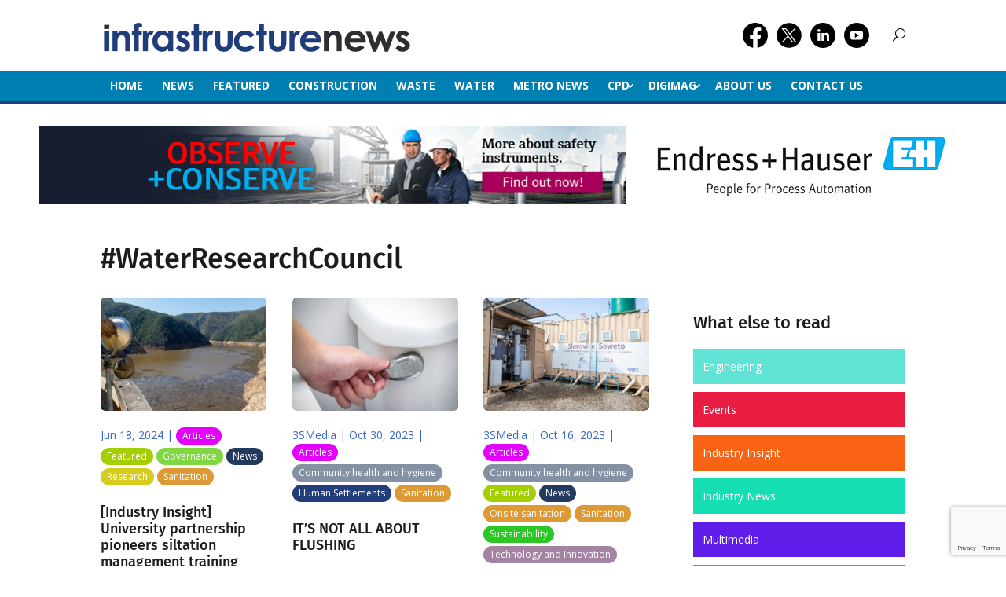

--- FILE ---
content_type: text/html; charset=utf-8
request_url: https://www.google.com/recaptcha/api2/anchor?ar=1&k=6LffjcAUAAAAAE5AhTA3AFNr_8Z7qis2pcYcWrP9&co=aHR0cHM6Ly9pbmZyYXN0cnVjdHVyZW5ld3MuY28uemE6NDQz&hl=en&v=N67nZn4AqZkNcbeMu4prBgzg&size=invisible&anchor-ms=20000&execute-ms=30000&cb=niijy6amn7cv
body_size: 48672
content:
<!DOCTYPE HTML><html dir="ltr" lang="en"><head><meta http-equiv="Content-Type" content="text/html; charset=UTF-8">
<meta http-equiv="X-UA-Compatible" content="IE=edge">
<title>reCAPTCHA</title>
<style type="text/css">
/* cyrillic-ext */
@font-face {
  font-family: 'Roboto';
  font-style: normal;
  font-weight: 400;
  font-stretch: 100%;
  src: url(//fonts.gstatic.com/s/roboto/v48/KFO7CnqEu92Fr1ME7kSn66aGLdTylUAMa3GUBHMdazTgWw.woff2) format('woff2');
  unicode-range: U+0460-052F, U+1C80-1C8A, U+20B4, U+2DE0-2DFF, U+A640-A69F, U+FE2E-FE2F;
}
/* cyrillic */
@font-face {
  font-family: 'Roboto';
  font-style: normal;
  font-weight: 400;
  font-stretch: 100%;
  src: url(//fonts.gstatic.com/s/roboto/v48/KFO7CnqEu92Fr1ME7kSn66aGLdTylUAMa3iUBHMdazTgWw.woff2) format('woff2');
  unicode-range: U+0301, U+0400-045F, U+0490-0491, U+04B0-04B1, U+2116;
}
/* greek-ext */
@font-face {
  font-family: 'Roboto';
  font-style: normal;
  font-weight: 400;
  font-stretch: 100%;
  src: url(//fonts.gstatic.com/s/roboto/v48/KFO7CnqEu92Fr1ME7kSn66aGLdTylUAMa3CUBHMdazTgWw.woff2) format('woff2');
  unicode-range: U+1F00-1FFF;
}
/* greek */
@font-face {
  font-family: 'Roboto';
  font-style: normal;
  font-weight: 400;
  font-stretch: 100%;
  src: url(//fonts.gstatic.com/s/roboto/v48/KFO7CnqEu92Fr1ME7kSn66aGLdTylUAMa3-UBHMdazTgWw.woff2) format('woff2');
  unicode-range: U+0370-0377, U+037A-037F, U+0384-038A, U+038C, U+038E-03A1, U+03A3-03FF;
}
/* math */
@font-face {
  font-family: 'Roboto';
  font-style: normal;
  font-weight: 400;
  font-stretch: 100%;
  src: url(//fonts.gstatic.com/s/roboto/v48/KFO7CnqEu92Fr1ME7kSn66aGLdTylUAMawCUBHMdazTgWw.woff2) format('woff2');
  unicode-range: U+0302-0303, U+0305, U+0307-0308, U+0310, U+0312, U+0315, U+031A, U+0326-0327, U+032C, U+032F-0330, U+0332-0333, U+0338, U+033A, U+0346, U+034D, U+0391-03A1, U+03A3-03A9, U+03B1-03C9, U+03D1, U+03D5-03D6, U+03F0-03F1, U+03F4-03F5, U+2016-2017, U+2034-2038, U+203C, U+2040, U+2043, U+2047, U+2050, U+2057, U+205F, U+2070-2071, U+2074-208E, U+2090-209C, U+20D0-20DC, U+20E1, U+20E5-20EF, U+2100-2112, U+2114-2115, U+2117-2121, U+2123-214F, U+2190, U+2192, U+2194-21AE, U+21B0-21E5, U+21F1-21F2, U+21F4-2211, U+2213-2214, U+2216-22FF, U+2308-230B, U+2310, U+2319, U+231C-2321, U+2336-237A, U+237C, U+2395, U+239B-23B7, U+23D0, U+23DC-23E1, U+2474-2475, U+25AF, U+25B3, U+25B7, U+25BD, U+25C1, U+25CA, U+25CC, U+25FB, U+266D-266F, U+27C0-27FF, U+2900-2AFF, U+2B0E-2B11, U+2B30-2B4C, U+2BFE, U+3030, U+FF5B, U+FF5D, U+1D400-1D7FF, U+1EE00-1EEFF;
}
/* symbols */
@font-face {
  font-family: 'Roboto';
  font-style: normal;
  font-weight: 400;
  font-stretch: 100%;
  src: url(//fonts.gstatic.com/s/roboto/v48/KFO7CnqEu92Fr1ME7kSn66aGLdTylUAMaxKUBHMdazTgWw.woff2) format('woff2');
  unicode-range: U+0001-000C, U+000E-001F, U+007F-009F, U+20DD-20E0, U+20E2-20E4, U+2150-218F, U+2190, U+2192, U+2194-2199, U+21AF, U+21E6-21F0, U+21F3, U+2218-2219, U+2299, U+22C4-22C6, U+2300-243F, U+2440-244A, U+2460-24FF, U+25A0-27BF, U+2800-28FF, U+2921-2922, U+2981, U+29BF, U+29EB, U+2B00-2BFF, U+4DC0-4DFF, U+FFF9-FFFB, U+10140-1018E, U+10190-1019C, U+101A0, U+101D0-101FD, U+102E0-102FB, U+10E60-10E7E, U+1D2C0-1D2D3, U+1D2E0-1D37F, U+1F000-1F0FF, U+1F100-1F1AD, U+1F1E6-1F1FF, U+1F30D-1F30F, U+1F315, U+1F31C, U+1F31E, U+1F320-1F32C, U+1F336, U+1F378, U+1F37D, U+1F382, U+1F393-1F39F, U+1F3A7-1F3A8, U+1F3AC-1F3AF, U+1F3C2, U+1F3C4-1F3C6, U+1F3CA-1F3CE, U+1F3D4-1F3E0, U+1F3ED, U+1F3F1-1F3F3, U+1F3F5-1F3F7, U+1F408, U+1F415, U+1F41F, U+1F426, U+1F43F, U+1F441-1F442, U+1F444, U+1F446-1F449, U+1F44C-1F44E, U+1F453, U+1F46A, U+1F47D, U+1F4A3, U+1F4B0, U+1F4B3, U+1F4B9, U+1F4BB, U+1F4BF, U+1F4C8-1F4CB, U+1F4D6, U+1F4DA, U+1F4DF, U+1F4E3-1F4E6, U+1F4EA-1F4ED, U+1F4F7, U+1F4F9-1F4FB, U+1F4FD-1F4FE, U+1F503, U+1F507-1F50B, U+1F50D, U+1F512-1F513, U+1F53E-1F54A, U+1F54F-1F5FA, U+1F610, U+1F650-1F67F, U+1F687, U+1F68D, U+1F691, U+1F694, U+1F698, U+1F6AD, U+1F6B2, U+1F6B9-1F6BA, U+1F6BC, U+1F6C6-1F6CF, U+1F6D3-1F6D7, U+1F6E0-1F6EA, U+1F6F0-1F6F3, U+1F6F7-1F6FC, U+1F700-1F7FF, U+1F800-1F80B, U+1F810-1F847, U+1F850-1F859, U+1F860-1F887, U+1F890-1F8AD, U+1F8B0-1F8BB, U+1F8C0-1F8C1, U+1F900-1F90B, U+1F93B, U+1F946, U+1F984, U+1F996, U+1F9E9, U+1FA00-1FA6F, U+1FA70-1FA7C, U+1FA80-1FA89, U+1FA8F-1FAC6, U+1FACE-1FADC, U+1FADF-1FAE9, U+1FAF0-1FAF8, U+1FB00-1FBFF;
}
/* vietnamese */
@font-face {
  font-family: 'Roboto';
  font-style: normal;
  font-weight: 400;
  font-stretch: 100%;
  src: url(//fonts.gstatic.com/s/roboto/v48/KFO7CnqEu92Fr1ME7kSn66aGLdTylUAMa3OUBHMdazTgWw.woff2) format('woff2');
  unicode-range: U+0102-0103, U+0110-0111, U+0128-0129, U+0168-0169, U+01A0-01A1, U+01AF-01B0, U+0300-0301, U+0303-0304, U+0308-0309, U+0323, U+0329, U+1EA0-1EF9, U+20AB;
}
/* latin-ext */
@font-face {
  font-family: 'Roboto';
  font-style: normal;
  font-weight: 400;
  font-stretch: 100%;
  src: url(//fonts.gstatic.com/s/roboto/v48/KFO7CnqEu92Fr1ME7kSn66aGLdTylUAMa3KUBHMdazTgWw.woff2) format('woff2');
  unicode-range: U+0100-02BA, U+02BD-02C5, U+02C7-02CC, U+02CE-02D7, U+02DD-02FF, U+0304, U+0308, U+0329, U+1D00-1DBF, U+1E00-1E9F, U+1EF2-1EFF, U+2020, U+20A0-20AB, U+20AD-20C0, U+2113, U+2C60-2C7F, U+A720-A7FF;
}
/* latin */
@font-face {
  font-family: 'Roboto';
  font-style: normal;
  font-weight: 400;
  font-stretch: 100%;
  src: url(//fonts.gstatic.com/s/roboto/v48/KFO7CnqEu92Fr1ME7kSn66aGLdTylUAMa3yUBHMdazQ.woff2) format('woff2');
  unicode-range: U+0000-00FF, U+0131, U+0152-0153, U+02BB-02BC, U+02C6, U+02DA, U+02DC, U+0304, U+0308, U+0329, U+2000-206F, U+20AC, U+2122, U+2191, U+2193, U+2212, U+2215, U+FEFF, U+FFFD;
}
/* cyrillic-ext */
@font-face {
  font-family: 'Roboto';
  font-style: normal;
  font-weight: 500;
  font-stretch: 100%;
  src: url(//fonts.gstatic.com/s/roboto/v48/KFO7CnqEu92Fr1ME7kSn66aGLdTylUAMa3GUBHMdazTgWw.woff2) format('woff2');
  unicode-range: U+0460-052F, U+1C80-1C8A, U+20B4, U+2DE0-2DFF, U+A640-A69F, U+FE2E-FE2F;
}
/* cyrillic */
@font-face {
  font-family: 'Roboto';
  font-style: normal;
  font-weight: 500;
  font-stretch: 100%;
  src: url(//fonts.gstatic.com/s/roboto/v48/KFO7CnqEu92Fr1ME7kSn66aGLdTylUAMa3iUBHMdazTgWw.woff2) format('woff2');
  unicode-range: U+0301, U+0400-045F, U+0490-0491, U+04B0-04B1, U+2116;
}
/* greek-ext */
@font-face {
  font-family: 'Roboto';
  font-style: normal;
  font-weight: 500;
  font-stretch: 100%;
  src: url(//fonts.gstatic.com/s/roboto/v48/KFO7CnqEu92Fr1ME7kSn66aGLdTylUAMa3CUBHMdazTgWw.woff2) format('woff2');
  unicode-range: U+1F00-1FFF;
}
/* greek */
@font-face {
  font-family: 'Roboto';
  font-style: normal;
  font-weight: 500;
  font-stretch: 100%;
  src: url(//fonts.gstatic.com/s/roboto/v48/KFO7CnqEu92Fr1ME7kSn66aGLdTylUAMa3-UBHMdazTgWw.woff2) format('woff2');
  unicode-range: U+0370-0377, U+037A-037F, U+0384-038A, U+038C, U+038E-03A1, U+03A3-03FF;
}
/* math */
@font-face {
  font-family: 'Roboto';
  font-style: normal;
  font-weight: 500;
  font-stretch: 100%;
  src: url(//fonts.gstatic.com/s/roboto/v48/KFO7CnqEu92Fr1ME7kSn66aGLdTylUAMawCUBHMdazTgWw.woff2) format('woff2');
  unicode-range: U+0302-0303, U+0305, U+0307-0308, U+0310, U+0312, U+0315, U+031A, U+0326-0327, U+032C, U+032F-0330, U+0332-0333, U+0338, U+033A, U+0346, U+034D, U+0391-03A1, U+03A3-03A9, U+03B1-03C9, U+03D1, U+03D5-03D6, U+03F0-03F1, U+03F4-03F5, U+2016-2017, U+2034-2038, U+203C, U+2040, U+2043, U+2047, U+2050, U+2057, U+205F, U+2070-2071, U+2074-208E, U+2090-209C, U+20D0-20DC, U+20E1, U+20E5-20EF, U+2100-2112, U+2114-2115, U+2117-2121, U+2123-214F, U+2190, U+2192, U+2194-21AE, U+21B0-21E5, U+21F1-21F2, U+21F4-2211, U+2213-2214, U+2216-22FF, U+2308-230B, U+2310, U+2319, U+231C-2321, U+2336-237A, U+237C, U+2395, U+239B-23B7, U+23D0, U+23DC-23E1, U+2474-2475, U+25AF, U+25B3, U+25B7, U+25BD, U+25C1, U+25CA, U+25CC, U+25FB, U+266D-266F, U+27C0-27FF, U+2900-2AFF, U+2B0E-2B11, U+2B30-2B4C, U+2BFE, U+3030, U+FF5B, U+FF5D, U+1D400-1D7FF, U+1EE00-1EEFF;
}
/* symbols */
@font-face {
  font-family: 'Roboto';
  font-style: normal;
  font-weight: 500;
  font-stretch: 100%;
  src: url(//fonts.gstatic.com/s/roboto/v48/KFO7CnqEu92Fr1ME7kSn66aGLdTylUAMaxKUBHMdazTgWw.woff2) format('woff2');
  unicode-range: U+0001-000C, U+000E-001F, U+007F-009F, U+20DD-20E0, U+20E2-20E4, U+2150-218F, U+2190, U+2192, U+2194-2199, U+21AF, U+21E6-21F0, U+21F3, U+2218-2219, U+2299, U+22C4-22C6, U+2300-243F, U+2440-244A, U+2460-24FF, U+25A0-27BF, U+2800-28FF, U+2921-2922, U+2981, U+29BF, U+29EB, U+2B00-2BFF, U+4DC0-4DFF, U+FFF9-FFFB, U+10140-1018E, U+10190-1019C, U+101A0, U+101D0-101FD, U+102E0-102FB, U+10E60-10E7E, U+1D2C0-1D2D3, U+1D2E0-1D37F, U+1F000-1F0FF, U+1F100-1F1AD, U+1F1E6-1F1FF, U+1F30D-1F30F, U+1F315, U+1F31C, U+1F31E, U+1F320-1F32C, U+1F336, U+1F378, U+1F37D, U+1F382, U+1F393-1F39F, U+1F3A7-1F3A8, U+1F3AC-1F3AF, U+1F3C2, U+1F3C4-1F3C6, U+1F3CA-1F3CE, U+1F3D4-1F3E0, U+1F3ED, U+1F3F1-1F3F3, U+1F3F5-1F3F7, U+1F408, U+1F415, U+1F41F, U+1F426, U+1F43F, U+1F441-1F442, U+1F444, U+1F446-1F449, U+1F44C-1F44E, U+1F453, U+1F46A, U+1F47D, U+1F4A3, U+1F4B0, U+1F4B3, U+1F4B9, U+1F4BB, U+1F4BF, U+1F4C8-1F4CB, U+1F4D6, U+1F4DA, U+1F4DF, U+1F4E3-1F4E6, U+1F4EA-1F4ED, U+1F4F7, U+1F4F9-1F4FB, U+1F4FD-1F4FE, U+1F503, U+1F507-1F50B, U+1F50D, U+1F512-1F513, U+1F53E-1F54A, U+1F54F-1F5FA, U+1F610, U+1F650-1F67F, U+1F687, U+1F68D, U+1F691, U+1F694, U+1F698, U+1F6AD, U+1F6B2, U+1F6B9-1F6BA, U+1F6BC, U+1F6C6-1F6CF, U+1F6D3-1F6D7, U+1F6E0-1F6EA, U+1F6F0-1F6F3, U+1F6F7-1F6FC, U+1F700-1F7FF, U+1F800-1F80B, U+1F810-1F847, U+1F850-1F859, U+1F860-1F887, U+1F890-1F8AD, U+1F8B0-1F8BB, U+1F8C0-1F8C1, U+1F900-1F90B, U+1F93B, U+1F946, U+1F984, U+1F996, U+1F9E9, U+1FA00-1FA6F, U+1FA70-1FA7C, U+1FA80-1FA89, U+1FA8F-1FAC6, U+1FACE-1FADC, U+1FADF-1FAE9, U+1FAF0-1FAF8, U+1FB00-1FBFF;
}
/* vietnamese */
@font-face {
  font-family: 'Roboto';
  font-style: normal;
  font-weight: 500;
  font-stretch: 100%;
  src: url(//fonts.gstatic.com/s/roboto/v48/KFO7CnqEu92Fr1ME7kSn66aGLdTylUAMa3OUBHMdazTgWw.woff2) format('woff2');
  unicode-range: U+0102-0103, U+0110-0111, U+0128-0129, U+0168-0169, U+01A0-01A1, U+01AF-01B0, U+0300-0301, U+0303-0304, U+0308-0309, U+0323, U+0329, U+1EA0-1EF9, U+20AB;
}
/* latin-ext */
@font-face {
  font-family: 'Roboto';
  font-style: normal;
  font-weight: 500;
  font-stretch: 100%;
  src: url(//fonts.gstatic.com/s/roboto/v48/KFO7CnqEu92Fr1ME7kSn66aGLdTylUAMa3KUBHMdazTgWw.woff2) format('woff2');
  unicode-range: U+0100-02BA, U+02BD-02C5, U+02C7-02CC, U+02CE-02D7, U+02DD-02FF, U+0304, U+0308, U+0329, U+1D00-1DBF, U+1E00-1E9F, U+1EF2-1EFF, U+2020, U+20A0-20AB, U+20AD-20C0, U+2113, U+2C60-2C7F, U+A720-A7FF;
}
/* latin */
@font-face {
  font-family: 'Roboto';
  font-style: normal;
  font-weight: 500;
  font-stretch: 100%;
  src: url(//fonts.gstatic.com/s/roboto/v48/KFO7CnqEu92Fr1ME7kSn66aGLdTylUAMa3yUBHMdazQ.woff2) format('woff2');
  unicode-range: U+0000-00FF, U+0131, U+0152-0153, U+02BB-02BC, U+02C6, U+02DA, U+02DC, U+0304, U+0308, U+0329, U+2000-206F, U+20AC, U+2122, U+2191, U+2193, U+2212, U+2215, U+FEFF, U+FFFD;
}
/* cyrillic-ext */
@font-face {
  font-family: 'Roboto';
  font-style: normal;
  font-weight: 900;
  font-stretch: 100%;
  src: url(//fonts.gstatic.com/s/roboto/v48/KFO7CnqEu92Fr1ME7kSn66aGLdTylUAMa3GUBHMdazTgWw.woff2) format('woff2');
  unicode-range: U+0460-052F, U+1C80-1C8A, U+20B4, U+2DE0-2DFF, U+A640-A69F, U+FE2E-FE2F;
}
/* cyrillic */
@font-face {
  font-family: 'Roboto';
  font-style: normal;
  font-weight: 900;
  font-stretch: 100%;
  src: url(//fonts.gstatic.com/s/roboto/v48/KFO7CnqEu92Fr1ME7kSn66aGLdTylUAMa3iUBHMdazTgWw.woff2) format('woff2');
  unicode-range: U+0301, U+0400-045F, U+0490-0491, U+04B0-04B1, U+2116;
}
/* greek-ext */
@font-face {
  font-family: 'Roboto';
  font-style: normal;
  font-weight: 900;
  font-stretch: 100%;
  src: url(//fonts.gstatic.com/s/roboto/v48/KFO7CnqEu92Fr1ME7kSn66aGLdTylUAMa3CUBHMdazTgWw.woff2) format('woff2');
  unicode-range: U+1F00-1FFF;
}
/* greek */
@font-face {
  font-family: 'Roboto';
  font-style: normal;
  font-weight: 900;
  font-stretch: 100%;
  src: url(//fonts.gstatic.com/s/roboto/v48/KFO7CnqEu92Fr1ME7kSn66aGLdTylUAMa3-UBHMdazTgWw.woff2) format('woff2');
  unicode-range: U+0370-0377, U+037A-037F, U+0384-038A, U+038C, U+038E-03A1, U+03A3-03FF;
}
/* math */
@font-face {
  font-family: 'Roboto';
  font-style: normal;
  font-weight: 900;
  font-stretch: 100%;
  src: url(//fonts.gstatic.com/s/roboto/v48/KFO7CnqEu92Fr1ME7kSn66aGLdTylUAMawCUBHMdazTgWw.woff2) format('woff2');
  unicode-range: U+0302-0303, U+0305, U+0307-0308, U+0310, U+0312, U+0315, U+031A, U+0326-0327, U+032C, U+032F-0330, U+0332-0333, U+0338, U+033A, U+0346, U+034D, U+0391-03A1, U+03A3-03A9, U+03B1-03C9, U+03D1, U+03D5-03D6, U+03F0-03F1, U+03F4-03F5, U+2016-2017, U+2034-2038, U+203C, U+2040, U+2043, U+2047, U+2050, U+2057, U+205F, U+2070-2071, U+2074-208E, U+2090-209C, U+20D0-20DC, U+20E1, U+20E5-20EF, U+2100-2112, U+2114-2115, U+2117-2121, U+2123-214F, U+2190, U+2192, U+2194-21AE, U+21B0-21E5, U+21F1-21F2, U+21F4-2211, U+2213-2214, U+2216-22FF, U+2308-230B, U+2310, U+2319, U+231C-2321, U+2336-237A, U+237C, U+2395, U+239B-23B7, U+23D0, U+23DC-23E1, U+2474-2475, U+25AF, U+25B3, U+25B7, U+25BD, U+25C1, U+25CA, U+25CC, U+25FB, U+266D-266F, U+27C0-27FF, U+2900-2AFF, U+2B0E-2B11, U+2B30-2B4C, U+2BFE, U+3030, U+FF5B, U+FF5D, U+1D400-1D7FF, U+1EE00-1EEFF;
}
/* symbols */
@font-face {
  font-family: 'Roboto';
  font-style: normal;
  font-weight: 900;
  font-stretch: 100%;
  src: url(//fonts.gstatic.com/s/roboto/v48/KFO7CnqEu92Fr1ME7kSn66aGLdTylUAMaxKUBHMdazTgWw.woff2) format('woff2');
  unicode-range: U+0001-000C, U+000E-001F, U+007F-009F, U+20DD-20E0, U+20E2-20E4, U+2150-218F, U+2190, U+2192, U+2194-2199, U+21AF, U+21E6-21F0, U+21F3, U+2218-2219, U+2299, U+22C4-22C6, U+2300-243F, U+2440-244A, U+2460-24FF, U+25A0-27BF, U+2800-28FF, U+2921-2922, U+2981, U+29BF, U+29EB, U+2B00-2BFF, U+4DC0-4DFF, U+FFF9-FFFB, U+10140-1018E, U+10190-1019C, U+101A0, U+101D0-101FD, U+102E0-102FB, U+10E60-10E7E, U+1D2C0-1D2D3, U+1D2E0-1D37F, U+1F000-1F0FF, U+1F100-1F1AD, U+1F1E6-1F1FF, U+1F30D-1F30F, U+1F315, U+1F31C, U+1F31E, U+1F320-1F32C, U+1F336, U+1F378, U+1F37D, U+1F382, U+1F393-1F39F, U+1F3A7-1F3A8, U+1F3AC-1F3AF, U+1F3C2, U+1F3C4-1F3C6, U+1F3CA-1F3CE, U+1F3D4-1F3E0, U+1F3ED, U+1F3F1-1F3F3, U+1F3F5-1F3F7, U+1F408, U+1F415, U+1F41F, U+1F426, U+1F43F, U+1F441-1F442, U+1F444, U+1F446-1F449, U+1F44C-1F44E, U+1F453, U+1F46A, U+1F47D, U+1F4A3, U+1F4B0, U+1F4B3, U+1F4B9, U+1F4BB, U+1F4BF, U+1F4C8-1F4CB, U+1F4D6, U+1F4DA, U+1F4DF, U+1F4E3-1F4E6, U+1F4EA-1F4ED, U+1F4F7, U+1F4F9-1F4FB, U+1F4FD-1F4FE, U+1F503, U+1F507-1F50B, U+1F50D, U+1F512-1F513, U+1F53E-1F54A, U+1F54F-1F5FA, U+1F610, U+1F650-1F67F, U+1F687, U+1F68D, U+1F691, U+1F694, U+1F698, U+1F6AD, U+1F6B2, U+1F6B9-1F6BA, U+1F6BC, U+1F6C6-1F6CF, U+1F6D3-1F6D7, U+1F6E0-1F6EA, U+1F6F0-1F6F3, U+1F6F7-1F6FC, U+1F700-1F7FF, U+1F800-1F80B, U+1F810-1F847, U+1F850-1F859, U+1F860-1F887, U+1F890-1F8AD, U+1F8B0-1F8BB, U+1F8C0-1F8C1, U+1F900-1F90B, U+1F93B, U+1F946, U+1F984, U+1F996, U+1F9E9, U+1FA00-1FA6F, U+1FA70-1FA7C, U+1FA80-1FA89, U+1FA8F-1FAC6, U+1FACE-1FADC, U+1FADF-1FAE9, U+1FAF0-1FAF8, U+1FB00-1FBFF;
}
/* vietnamese */
@font-face {
  font-family: 'Roboto';
  font-style: normal;
  font-weight: 900;
  font-stretch: 100%;
  src: url(//fonts.gstatic.com/s/roboto/v48/KFO7CnqEu92Fr1ME7kSn66aGLdTylUAMa3OUBHMdazTgWw.woff2) format('woff2');
  unicode-range: U+0102-0103, U+0110-0111, U+0128-0129, U+0168-0169, U+01A0-01A1, U+01AF-01B0, U+0300-0301, U+0303-0304, U+0308-0309, U+0323, U+0329, U+1EA0-1EF9, U+20AB;
}
/* latin-ext */
@font-face {
  font-family: 'Roboto';
  font-style: normal;
  font-weight: 900;
  font-stretch: 100%;
  src: url(//fonts.gstatic.com/s/roboto/v48/KFO7CnqEu92Fr1ME7kSn66aGLdTylUAMa3KUBHMdazTgWw.woff2) format('woff2');
  unicode-range: U+0100-02BA, U+02BD-02C5, U+02C7-02CC, U+02CE-02D7, U+02DD-02FF, U+0304, U+0308, U+0329, U+1D00-1DBF, U+1E00-1E9F, U+1EF2-1EFF, U+2020, U+20A0-20AB, U+20AD-20C0, U+2113, U+2C60-2C7F, U+A720-A7FF;
}
/* latin */
@font-face {
  font-family: 'Roboto';
  font-style: normal;
  font-weight: 900;
  font-stretch: 100%;
  src: url(//fonts.gstatic.com/s/roboto/v48/KFO7CnqEu92Fr1ME7kSn66aGLdTylUAMa3yUBHMdazQ.woff2) format('woff2');
  unicode-range: U+0000-00FF, U+0131, U+0152-0153, U+02BB-02BC, U+02C6, U+02DA, U+02DC, U+0304, U+0308, U+0329, U+2000-206F, U+20AC, U+2122, U+2191, U+2193, U+2212, U+2215, U+FEFF, U+FFFD;
}

</style>
<link rel="stylesheet" type="text/css" href="https://www.gstatic.com/recaptcha/releases/N67nZn4AqZkNcbeMu4prBgzg/styles__ltr.css">
<script nonce="NEw5v_TE_QvnsUsao-Syng" type="text/javascript">window['__recaptcha_api'] = 'https://www.google.com/recaptcha/api2/';</script>
<script type="text/javascript" src="https://www.gstatic.com/recaptcha/releases/N67nZn4AqZkNcbeMu4prBgzg/recaptcha__en.js" nonce="NEw5v_TE_QvnsUsao-Syng">
      
    </script></head>
<body><div id="rc-anchor-alert" class="rc-anchor-alert"></div>
<input type="hidden" id="recaptcha-token" value="[base64]">
<script type="text/javascript" nonce="NEw5v_TE_QvnsUsao-Syng">
      recaptcha.anchor.Main.init("[\x22ainput\x22,[\x22bgdata\x22,\x22\x22,\[base64]/[base64]/[base64]/[base64]/[base64]/UltsKytdPUU6KEU8MjA0OD9SW2wrK109RT4+NnwxOTI6KChFJjY0NTEyKT09NTUyOTYmJk0rMTxjLmxlbmd0aCYmKGMuY2hhckNvZGVBdChNKzEpJjY0NTEyKT09NTYzMjA/[base64]/[base64]/[base64]/[base64]/[base64]/[base64]/[base64]\x22,\[base64]\x22,\[base64]/wpQhw6fDgMKEWArDrhTCpz7Cj8OoUMO/TcKWCsOYZ8OmAMKaOiZHXAHCo8KjD8OQwpEfLhIlE8OxwqhKGcO1NcOmOsKlwpvDrsO0wo8gQ8OgDyrCoCzDpkHClHDCvEdgwp8SSUcQTMKqwobDqWfDlggZw5fCpHnDgsOye8KRwr1pwo/DgsKfwqodwpjClMKiw5x7w7x2wobDrsOew5/CkzHDowrCi8OAcyTCnMKJCsOwwqHCsEbDkcKIw7dTb8Ksw5IXE8OJfsKlwpYYIsKkw7PDm8OWWijCuEvDhUY8wqEOS1taKwTDuV3CrcOoCyxfw5EcwrV1w6vDq8KLw60aCMKhw55pwrQVwqfCoR/Dh3PCrMK4w4PDi0/CjsOIwpDCuyPCosOtV8K2CBDChTrChEnDtMOCFHBbwpvDjMOkw7ZMWSdewoPDikPDgMKJXDrCpMOWw6XCksKEwrvCj8KlwqsYwprCmFvClgfCo0DDvcKdNgrDgsKePsOuQMOFFUllw6/Ck13DkAAPw5zCgsOdwrFPPcKBCzB/DsKyw4U+wofCmMOJEsK4bwp1woTDj33DvnA2NDfDqcO8wo5vw7l4wq/[base64]/DjcO+wp1TM8KJwpEbGcKwbgdrw47Cs8OtwoPDlBA3bm90Q8KbwqjDuDZsw70HXcORwp9wTMKcw6fDoWhEwr0DwqJfwqo+wp/[base64]/eMOZw5HCsDFEw6pSwojDgGdIw5MEw6/DrMKbd8Kjw5jDhg9Gw4hlOQAUw63Dr8Kyw4fDicKDV33DjF7CucKZTjswHFHDqcOCAcKFABVHEjwYLybDgMOdEFYODAxzw7fDkAzDicKzw7how4zChm4Uwp0LwohZeWvDpcOKUMOWwqHCtcOfb8OsesK3NjdgYiZPDG91wqzCtTXCtFQXZSrDqsKwYmTDo8KgP2/CrBx/bcKDbVDDgcK/wqXDrVkSX8KOecOPwqkKw63CiMOjejMQwpDCpMOKwokQa2HCscK/w4sJw6XCgsOZYMOkDDRwwoTChsORw6NYwrrChnPDtTYWU8KKwqU4OkB9AcKRfMOowo3DssKpw7/DpsKVw4xPwpjCt8OaSsODKMOnaxLCpsOBw79Mw6sDwqMNSATCvCvCswl3McOyDHfDgsKvIsKaQW/CrsOAHcK5eVrDosOCZAHDtDTCrsOEE8O2GBDDlMKETmsVVlVQX8OuHT8Sw7hwYMK4w4d7w7LCjWUUwrLCksKWw5HDqsKHE8KLdiUPARUxVCLDpcOvIhtWCcKLfVTCqMOOw5HDqGkxw4zCmcOsGBk4wrw6aMKfJsK5XAXDhMK/w78RSU/[base64]/wqE7FFrCsyrCrmNmDcKXwq7DqSnCrn3CsXlbA8Ovwqw2DCwJPMOtw4k6w57CgsO2w5hIwoDDhAwSwoDCiALCncO+wp1+WGvChQDDtH7CvjTDpMOOwp1SwqPCgX14LcKfbgXDlk9yAQzClhbDoMO2w4nCssOJw5rDgCHCnHswecOmwoDCr8OUesK8w59cwpHCtMKhwoF/wq84w5J+O8O5wr1rdcOKwq4Uw4M2ZcK0w7xiw47DlhF9wpLDo8KPWWnCuX5OHxrCksOMecOdw6HCkcO2wo4MAW7Cp8ONw6/CjsKKQ8KWF1/CnX1Dw4x8w7LCrsOMwo/CvsKOBsKiw7BNwpY7wqrDvMOcQ2ZPWWt3wqNcwqU7wovCicKBw5HDjyfCsWLDhcOKEV7CmsOTdsKUecODSMKCQnjDpsOmwr9nw4bCgGF0KiLCmsKVw6MuXcKbdxHCjRLDml48woJiVy5UwpErYMOVRHTCsQrClsO1w7R9w4UVw7vCplTCr8KuwqBCwpVSwqluwrQ3Ri/DhcKKwqoQLcKBb8Ojw55ZcEdcawYeBcKZwqAaw53DvgkgwqnDsBsCUsKvfsKIK8K9VsKvw4J2EMOww6odwp7DhwJnwqAIP8KdwqYdPzF2wpgbFzPClzdrw4N5FcKFwqnCssKmDjYFwplSSCXCoD/[base64]/Cix8xQ8K/O8OmMmI0w77DucKmb8OAw6JGeljDrj18e3TDisOuwr3DgjvDgVrDtm/[base64]/[base64]/[base64]/B8KWwrnCpsKMwpjDoxcaw69Zw73DrsKJJsKUZsK9EsOBEsK5UsKdw4jDlXDCom3DmnBDAcKiw4LCgcOeworDusK+WsOtw4XDomsZCyjCvg3CnxNvJcKuw4DDkQTDoWEuNMO3wqNtwpNzUivCjAk1a8K8w5/[base64]/CnlZ6w7jDhV5Dw4LChMKDwoLDgVIxwqbDtlTCi8KNAcKcwqbCr0kbwoZ7VWXCmcKjwqsBwrdDQmtnw7fDpEV8wqd5wovDqgwEPxc9w40cwpPDjXYWw6xnw5/DiUvDl8O4LcOvw5/ClsKuR8O4w4Mkb8KEwpw+woQUwqDDlMOrVEwyw6rDh8OXwrdIw6rCuRXCgMOKPDHDriFDwoTCm8KMw4pKw7dURMK8PE9nODV/L8KtR8OUwrdYfCXClcOsQErCusOtwqjDtcKfw7IAbcKLK8OvFsO+YlJnw7QqFH3Cs8K3w50Qw5sEPhVNwpvCpAzDnMOvwp5GwoRwEcOyNcKCw4k/w4ghw4DDnk/[base64]/[base64]/DqHrDtsObw7LDr8Osw61zLsOfwr8vw78gwqQIfsOZAMOpw6zDgcOvw7LDhWDCuMOLw53DuMOgwr9dZTRNwrvCmGnDgMKsZ1xWY8OrUS9iw6LDisOUwoHDlit4woQ6w4BEwofDp8KtAmFyw6/Dg8KvBMO/wolOezXCp8OvSSlCw6wnW8K+wr3DmGTCl0rCgMKYGE7Dr8O0w7rDncOlTk7Cr8OLw4MsfEDDg8KUwpFWwobCrHp8QFXDtADCkcO9fSbCmcKkNAJKIMOVcMKPG8Ojw5Ydw7bCiWtsecK9QMOrWsK6QsO/[base64]/CrVx8w6DDghrDlVEFMjfDsMOUw63CqMKxwqtcw67DsTnDkcO7w7zCmUbCmQfChsKvVQ9DR8OPwoZxwrvDmV9iwo1TwqlCOcOAw7YVaSTCicK8wrZnwr8yO8OZVcKDwqRWwqU2w5NYw4rCsjbDrsOFbS3CowlKw6DCgcOewqkyUTfDkcK5w6E2wrZSRR/CtzZtw4zCvXIfwok6woLDoyHDnsKSbEI8wrQhwpQZRMOWw5RQw5bDoMKnARI+QRoMXDEHDTHCucOGBH4sw6vCkcOSwozDo8Omw4x5w4zCscOpw7DDsMOVCyRdwqduGsOhw6fDiwLDjMOaw7Z6wqRRGcO7IcKzanHDjcK1woTDomElcmASw7sqFsKRw5HCusO0UGh/[base64]/woJVLMKQAiTDkEcSO1gbJEfDs8Ogw5vDu8KnwofDpMOTQMKRXU04wqTCnmsUwrwwXMOiZn3Cn8KTw4vChMOBw77DscOEM8KzI8OSw4XChwfCuMKZw5Nwak4qwqLDn8ORf8ObHMOJFsOqwpkXKmwiHyhMRWXDrC/DiwjCocKjwonDlGHDvsKLH8KNR8Oiay0/wq5PPHM/w5MUwqvCh8Klwp5NGAHDv8KjwrfCgV7DjMOrwqVURsOVwq1VKsOAShTCoQFkwqxgRl3DsHrClwTCksO8CcKAT1rDscO5wq7DuhFcwoLCvcOkwp3CpMObWcKwK3VoFMKpw4h3GyjCl3DCvXrDj8OLJ1NpwpdldjFZQsKrwqXCm8Oscn/CkCoIdywcPEXDsHozGT/DmFjDihRRWGvCqMObworDmMKtwrXCrWEyw4DCpMK2wpkdWcOaUcKHw6w1w4Rnw4fDhsObwqhEI01id8K7DDs6w4xcwrBHYi94UTDClS/[base64]/[base64]/[base64]/c3HDssK8cktBw7bDogXClMO4O1/DoMKFCF1rw5F/[base64]/wpXCu8OhwqN4NWDDtsK5woAaU8K3w4caw7shw57Cnl/Cr0tZwrfDi8Ovw45gw4gdLsKHHcK2w6vCrC3CgV/DkUTDvsKuQsOTSsKZHsOsGMKfw5hZw47DvMKIw57CoMOZw5TDu8OdUDwOw6h/aMOVATTDgcKpY0/[base64]/Cun0Hwq5uNRpGKMOzO8OhwoPDsVwDacOEMi1ceUEMKUI9wqTDvsOswqoUw7oWFzNPHsO2wrNlw6kEwoHCtxgHw4PCqmJFwrvCmzUQXwEwbyFHfiZqwqIzWsKhEMK/[base64]/CnMOZwpjCvsKUbMKWw4HCj35lLcO9wrE8worCm8K0PBrCjcKJw7fCnSwEw63CoVRywpkZNMKnw6ErIcOAV8KNGsOcPsKWw7jDigPDrsK3cnYcGn3DqcOMYMKkPFg9aDACwpFSwoVJXsOEw4B4RyN9M8OwBcOOw5XDhnXCl8OrwpfCninDmC3Dj8K/A8O+woJiRsKibsKrTzrDl8ORwrjDh1JVwoXDqMK+RiDDl8K7wovCkyfDlcKoaUk0w5Zqe8O8wqcBw7/DsRDDvzU+WcOvwo8iIcKmeknCqm1Pw4LCj8OGCcKMwoXCoVLDjcORGz/CnyTDt8O+EsOOV8ORwq/DosO4f8OqwrLCnsK0w4/CgF/DgcOHEFN7FVHCgEhmwohawpUKw5DChiJYAMKlXcOJUMOow5APHMOYwrrCpMO0BiLDssKhw4gpKsKHYUtDwoo7CsOSVEgXf3EQw4snaAJfb8OhScOOasOXwpHDn8OWw7pCw4QWKMOkw7JFWHYqwpjDmCkDGMO5YVkCwqfDocKHw6Jrw7XDnsKiZsKnw4/Dpg7Cq8OaKcONw6/[base64]/CosKowo53wrzDt0TDkCVxw4UhU8Ocwp5Aw5RGB8O+OWpTblEUaMOHRE4accOyw6EOSDLDun/DpBIFDW8vw7vCt8O7VMOEw5g9LcKLwpB1Vw7DiRHCnU9Rwrgzw7TCtwDCjsKaw6LDhRrCvUrCvyxBLMOxUcK/wog/EnTDvcKuF8K/wpzClzEtw7HDk8KRXS9mwoctCcO1w4d5w5vCpyzDn1XCnC/DqS5iw69FDErCoVDDpcOpw5pwam/Di8K2YgYbwobDmMKIw5XDqxhJdMKhwqRXw50SM8OSMcOoSMK5wroxHMOcJsKKZsOlw4TCpMKqWwkiXiF/Blh8w6huwo7CgsKOdsOaUyvDo8KwYQIQAMOEIsOww6bCrcKWRjR9w4fCmlbDhmfCusOgw5vDsRtqwrYQBRrDhkLDg8Kcw79xMSI/BALDhFnDviTCvsKLT8OpwrjDkgoEwrTCsMKfT8KZSMKpwqxeS8OGD2ZYOcOEwqEeMQtsWMOaw4FrSn5Nw5DDqRYbw4TDq8KWTMOUTnjDmkwkWmTDkzVhUcOXY8K0EMOow6vDusK8LGoAesKSIz3DtsK9w4F7YGoKRsOLFRB/wpvCmsKad8KpAcKWw7bCncO1KsKybcKQw67DhMORwqlKw7HCh1g0dhxHR8KwcsKCcmXDocOsw6NLIgdPwoXCtcKoHsKBBDzDr8OtYXYtwoYHaMOeNMKuwrhywoQLCsKew6dzw40Xwp/DssOSOg87CsOTSRfCrCfDm8OqwoRbwpgywpAxw4jCqMOYw5HCslrCsw7Dl8OCQ8KSPjFbVWnDqjnDgMKxD3wNahJVfG/ClT9fQn80w4PCg8K/KMK8Pisuwr/Dt3bDhlfClMOow4fDjAsEb8K3w6gnB8OOWRXDmHjClsKtwp5gwonDhH/CicKvZGlcw7bDpMOpPMOWFsOxw4HDjk3CizMjc2nCi8ORwpbDhcK1Ai3Dn8OKwpXCiXgDdE3DrcK8K8KQGjPDrcKKA8ONL0zDi8ObI8KWYBfCmMO/McOGw6kGw5hwwoPCg8KxMsKBw5cjw7RUSU/CtsKvX8KywrLDsMOywpt/w4HCrcOdfVgxwrnDgMK+wq95w5DCvsKDw4gHwpLCnSfDvj1ODxxRw79DwrfCh1fCuSHCuE5rdFEKScOoO8O5woTCpDDDjQ3CrMOqUUc7McKpYiEiw5AoBGwFwqVmwpHCo8KjwrbDmcOXTQJww7/CtsOww5U+AcKGEizCiMKkw483wrJ8E33Dj8KlOjhDOg/DpRHCmwwSw4QKw5QcDMKPwoREccKWw44qf8OKw6o8D30jHTpUwrfCnCsxeW/[base64]/CuVPDuWx0C1vDp8KuJ8KdDkp8w5HDh24eDTDDvMKYwrwAfcOZSRZZE2tTwq5Mwp/CuMOuw4PDrBwTw7bCu8KRw53CrG10T3BGwqXDu2BYwq8mS8KbQMOwfUx2w6TDrsOvSl1PZRrDo8OwWhTCiMOoXB9MJigCw5pTKnTDp8KJMcKWwodTwr3Dk8ObRWTCoX1abSh2AMKLw7jDjXrCsMOIw6QbaVNwwq1CLMK1P8OSwqVheFA2ccKrwq4/[base64]/DmcONw6TCssOlwofCvMOoRsObbQ7DlUHClMOXTMOPwrMbCRRBETLDmiQUTU7CgBgbw60iQ1ZOLcKAwpTCusO+wrbChnfDqGfCiSF+RMOpIsKzwolLO2/CmA5pw4V0wprCiTd2woXCjS7DjmRbRy3DtCjDkDxaw70vesK4HsKNJXXDm8OKwpHChcK+wozDp8OpKsK5TMOiwoV+wrPDhcOGwowewqbDr8KWDmPCkhcqwq/DoA/Ct3bClcKrwqADwovCvWrCnw5FKsKww7zCmMOMBTbCkcOAwrAtw5bClTvCscOadsKuwrHDnMKgw4YsEsOWesOvw5/DvifChsOgw7zCu2TDhh40U8OeHcKMdcK3w7oQwo/DmnIrSMOpw4DChm4gFcKSwrfDpMOYLMKew4LDm8KewoRcTE57wpQiNcKxw7XDnB4BwrvDikDCqBzDv8Kswp0RccKvwqZCMyNaw4LDr2xdUm5PA8KJQsOWciHCoE/ClXcNPR1Qw5bCi0kWKMORIsOrdiHDomtGLsK1w4U/CsOLw799fMKfw7DClWYjb1Z1NnwaPcKgw6HDocKkZMKEw5UMw6vCsiPClQptw5DDhFTCkMKfwpo7wo7DkWvCnFdlw6MUw7TDriYPwoQ+w6HCuVvCrhF5BEx+GA1Zwo/CocOVA8OvUg0SIcObwq3Ck8Ouw4vCmsOZwoANcz3DqRUWw5AWa8OqwrPDuGTDqMKXw6YMw4/CoMOuWgPCoMKPw4HCuXorPFPDl8OSwpYpW0FCaMKPw5TCmMOPS2cvwpvDrMOvw7rCncKDwrwdPsKlaMOcw5Uww5jDhmYseyh2RsOuG17DrMOTK3UvwrDClsKDwo1gJSHDsT/[base64]/[base64]/DnEwVw5pDIxQ0RRVjwq5ow5/CliHDvSrCpw99wrgYwqogw4p3WsKhC2nCkl/[base64]/wqfCnmVNwrEGwrVyw4nCs8KdV1HCjsK9w5PDlzDDuMO5w5LDl8KNdMOfw7zDghYcGMOqw5RTNmYzwoTDpX/Dl3kbW0DCj0rCukR/bcOOHS9hwosvwqsOwo/CvzvCiT/ClcKdO30RSMKsUT/[base64]/Di8OZH8O0KCc8wqhiOFvDisOsw61tw4PDgyrDgWfCksOfVcOjw50kw5FXQxHCo0DDgSpscQTCqVrDtsKARALDkkJlw7rCnsONw5/Cn2p4w4NMD1bCsnVZw57DlMKTA8OyegIzH17CvSvCr8O8wpjDtMOnwp/DlMO6wo1mw4XChsO5URJiw49Hwq/CmC/DjsK9wpNsTsO4w6ErKcOuw6tMw50IIVrDusK1A8OqUcOwwrnDsMKIwrxIclkOw4/DriBpCHzCicOLBxdzwrbCmMK/w6g5ScO3dkFBHMOYIsO5wqDCqMKfXMKXwp3Dj8KYYcKCFsOpWAtnw4kNfxwyQcOqD3l/NCDCvsKkwr4gR3UlIcKwwpvCmS09cQZ2XsOpw5TDmMK2w7TDv8KmTMKhw5fDocKzC3DCmsO9wrnCq8Kwwo0NZcOOwqDCkE3DkDzCgcO/[base64]/BcKxAzoIQcOVD8OKaMK2KMOSLgYDJU4IQMOzRRlMVzTDkVltw5hUSDR8Q8OyWz3CvVVbw4N7w6cCW05sw5zCvMK+fHRUw40Pw7Bzw7XCuhzDr33DpsKgfwTCmjnCvMO9IcO+w60Lf8KYMh3Dg8K+w77DnFzDsnzDhWE2woLCuEDDssOzcMKIcBtbQm/[base64]/CrMKzalbCvQvCqcKsw7rCpcKOwp3DscOcc2nCh8KzDwoqOcOGwofDoj06b18hSsOSK8KUbnHCiEHCpMO/fD/ChsKDKsO8Z8KqwpxsIMOVVcOZCRVzF8KgwoxHT1fDv8OjD8OMCsO7TGLCh8Orw57Dq8OwKnzCrwdTw4htw4PDk8Kfw457wr5Vw4XCr8OpwqQmw44Jwpc1w7zCiMObwrfDhyjDkMO/ZQLCuT3CjxvDvz3CqcOAD8O9AMOMw47DqcKVYBPCjcOtw74jMn/[base64]/wrtnw5HDjsO1KsO1wpoNwqXCsBRsw5HCnkTCjgRGw4l+w58VYMK6S8O1W8KRwrZ1w77Cv35Qwq7Dqzhvw4Apw7VhHcOVw7otFcKtCsOHwr1tKcKwIUfCtyrCjcKKwpYZU8O/wqTDp3PDvcK5XcOuOsKLwqh+JQV/woF2wr7CjcOuwqJcw4pQa29ZAk/CjsK/VMOew67CmcOswqJcwrUJIsKtNUHCpsKlw6HCocOvwr47C8OBQmjCs8O0wp/DnXwjNMKgNnfDtV7Do8KvLXU+woUdF8Oxw4rCtVdNJ0hHwqvCjSPDl8KBw7PCkxnDhMKaGS3DoCIFw75bw7bDiVHDo8OTwp7CoMKxcF4FVsO9TF0Vw4rDucONXy1tw4xGwq3DssKBYAUXK8Oow6YHBsKGYyw/w4LCksO1wo1uTMOlaMKRwr0Sw4I8eMOhw6sawprDhcOWGxXDrcKnw6BMwrZNw7HCvcKgLFloJ8OzJsO0TlvDiBbDj8KpwqsGwpR2wp3CjxQURV3ClMKAw7nDksK/w6PCqgQyI0gbwpYiw6zCvh9ANmbCs1vDs8OFwoDDvg7CgcOkI2LCicKEXSrClMOgw6MIRsO3w57CtFbDs8OZCsKPR8KJwpjDjBbCgMKqRsO7w57DvSV0w4x/XMObwq3Dn2g9wrI3wqDDhG7Dtj4Gw6LCqHHCmyITCcKIGBXComlbBcKAD1kTKsKlFMKwZgfDngXDpMOXS08Fw68FwrAKKsK/w6nCq8OeS37CicO3w44pw5kQwqoocxXCrcOkwoAZwqbDpz3CvBDCvsOsY8KpTyJ6ATFTwrTDshMpwp3DscKJwoTDoh4PdFDDpsOiXMK4wqtBQ2wefcOnEcORJHpqCVTCoMO/[base64]/Dn8OTwrfCjcK5Z8OBw6rCh8OmRsK/XcO0QsO0wrchFcOBGcK5NMOdMUrCsnDChEjCv8ORPBrCg8KJdF/CscOZEMKMRcK0QcO+wrjDgiXCu8OkwrdNT8KQXsOdRHQiYcK7w6/CrsKBw5Yhwq/[base64]/[base64]/D2J5wo8Pwol/wrPCqMKSw7tDYFZ+LMOcawkmw50jX8KWIF3ClMO2w5lWwprDlcOzTcKYw6zCqFDCjjFPwpDDlMOjw5rCqnDDr8O/wrnCjcOAE8K3HsKaMsKawo/[base64]/Cu2lOCjzCoMKWOcKUNcOFw4rDph84w7o5VgHDhlIUwo3CnwY2w6rDlD3Cv8K9C8Ksw4sSw5IMwqg6wolzwr9iw7/[base64]/SMKVUBYpwqrDnC/Ct8KfTj9ERm03QwjCslsubQN8w6Y9D0E3f8KEw640w5fCu8KLw6zDmcOQA3wuwonCg8OGGEQzworDkl0RbcKjBng5Sx/Dn8Otw5jCs8O3T8OxC2MswotfTxLCkcOtXzvCv8O0BcK1Ym7ClcOzBTgpAcOWXULCosOMZMKxwqbCqyJPwpzCr0ojPMOoPcO8Ylogwq3DmR4Fw6wgPEgxdFojDMKATmk8w5A9w6TCtkkCbxDCvxrCr8Kid3Yjw6JWwpJaH8Ojdk5Wwo7CkcK2wr0Cw7/[base64]/[base64]/w4XDjcKOw4fDmyIEc8KfBGTCvEhWHS0jwo8gZ0kVT8K8L2dbaXNROk15VCIbScOtJCdwwoHDh0rDiMKXw79Tw7zDlzvDhCRxdMK+w6TCgV45E8KiPEfClMOpwp8hw73CplJXwqPCucO/w6bDvcOwMsK8wqrDhl9AEsOMwolEwocEwq5NKFQmNxQZKMKOwqnDqcKqPsK1wq/Cp0Fyw4/Cthc7wptRw4Aww5MEFsOCacOcwrY5MMOmwoMyWzFpwqIpDhtIw7ZAGMOjwrfDujHDqMKTwqnClSjCtQrCo8OPV8OqN8KCwqo+wpALMcOMwrwqXcOywpMWw5/[base64]/Dg05WakV6NnEOwq3CvEjDlUvCqcOkAVDCswHCqkTDmzHCncKow6ILw68gYV43wqrCmmEcw6/Dg8Oiwq/[base64]/DhWfDv8KSw4dUw6FMOMOpaXbCqMKzwp52QFzDhsK7MgjDiMKLAsOpwpfDnCEnworDvlVAw7McEcOGG3XCtlbDkxTCqcK3FMOcwoUnUMO2bsOGBsODKsKCTmrCszhfCMO7YsK6ZycDwqTDksObwpkmAsOiTl7DusOqw6fCtAACfMOswrJpwo4kw4/CiGQfIMOtwq1vBsK6wqUYCV5Nw7DDvsKyFcKQwoXDosKUIcKWJw7Dj8Oowo9NwoPDjMK/wqDDucK9R8OmJD4Sw4c8ZsKIO8O3bjoFwpooOjPDqUY6EVc5w7XCj8K9wrZZwpzDj8K5dBfCsWbCjMK1FMK3w6rCgGvCr8OLMcOJXMOwZGtgwrsOGcKLCsOBbMK5w7TDiHLDu8K1w5JpO8OQBR/DjF5rw4Y2asOrbhUaO8O9wpJxagDCj0jDnVDCgy/[base64]/fMKYTMKqw7QXYlpqwq5KPsKJZcOuVFBtYgfDoMKkwrbCn8KafcO/wrXCnyY8wozDnsKUR8KBwrFEwq/[base64]/ClsKAwrfDisKINMKGw4rCi8Ouw43CiMK3wr9CwrheVykcYsKsw5HDr8KuA0J0H18Uw6h9GX/Cm8OAI8OWw7LChsOqw4HDksObBcOVIzDDusOeGMOxGBDDkMK+w5lhwr3Ds8O/w5DDrSjDj0rDocKdaTDDqW/ClAx7woPChMONw4Aqwr7CjMKnTsKkwq/Cu8OCwrEwXsK1w5/DizDDll/DvQXDuBzDssONe8KAworDrsOqwo/[base64]/CjTcKNgVsOsKOL2LDhCs/w5TCn8KJM8OOwppHOsOVwpLCssKxwqR9w5bDjcOBw4TDn8KcasKkTDjDmMKQw7zDq2LDhGvDlsKXwr7CpyIMwqdvw69PwqTDo8OfUTxFXiXDocKNDw7CocOpw5PDsGw0w6LDmlLDlMO5wovCmVXCuRY3H3hywonDqFnDu0VGb8O/[base64]/w53CiTfCqFsiw4BTwpFWAR3DrcKFGnU1En9+w6LDvxFfwp3DicKQcwzCjcKvw4nDqmPDiVnCkcKuwqfCm8KUwpoORsOww4nCkETCvwDCmC/Ch39pwrU2wrHDlFPDuUE+R8K/PMOvw757wqN0N17Dqw1KwpgPI8KKDFBew4E8w7Z3wq16wqvDhMKww7rCtMKGwo56wo5Rw6TDicO0QizCmcO1D8OFwo1IY8KIXC8mw555wpvCgcO8BFF9woA4wobDhxAQw5ZuMhVZCsKtDibCiMODwp/[base64]/w4cbW8ONw59dZi/Dsn/CoEnCtFDDtQE8WHHDr8OmwpbDhsKNwrTCsVheTVnCn1t8ccK/w47Cr8KqwqHCuQfDlzRbVk8OJnJ8fAnDjlLDisKxwp/ChsKGLcOUwqzDhsOmXn7ClELCkGvDicOSLMKcwozDmsKtw4bDmsKTOyJDwoBewoTDp3t5wqXCtcO0w4Mhw7oQwqHCoMKPWwTDsxbDncKJwpt4w5UlOsKYw5/CghLDu8OKw7rCh8OZfxrDtMO0w7HDgjLCo8KhcHDCkl4Lw5LCqMOvwrshOsOVwqrCiHprw4hkwrnCt8OlZMOYCAzCj8KUWljDtXU7wqjCpF43wpV0w5kpGXfDoCxBwpBUwqFlw5Z2w4Imw5BiUk/DkH/CtMKkwpvCo8OHw7Fdwph2wqNOw4bCvMOGHCsYw6g/wpsSwqbCkSjDl8OUecOBAwHCgH5Fc8OCHHoeUcKhwqrCvgDCqiQRw6svwofDq8Kpw5cOa8Kaw69aw4BHNTQLw5YtAEYew6rDggvDn8OIOsOoH8OzI00oUyQvworCmsOtwqo/AMO+wrJiw4E5w7rDv8OCPHQyN0LCncKYw4bCqUPCt8OgaMKcVcOdeTzDs8KFPsKdR8KnRzXClg8lcAPCncOYMsO+w6bDosKnc8OAwo4EwrFBwrLDkVtPagDDp2nCpzxFTsOeXMKlasO6N8KdP8KmwrYKw4bDtCnCisKNHsOLwrvCkG3CpcObw54kfVUCw6UAwp/CvyHCrQnCnBocSsKdG8ONwpRYM8Khw7hAVEjDvTIywrfDsiLDsE5ScTzDgMOxAcO5P8Odw5s5w78BQcOeLD9RwojCvcKLw6bCqMKAaHMKPsK6aMOWwrzCjMO9H8KBYMKWwpJ6ZcOdbMOlA8O1PsO0HcO6wprCukVgwpUnW8KIXU8aBcKfworDrBTClig+w6/CqSDDgcKNw6TDk3LCsMKOwr3Cs8K+fsOaSHHCuMOgcMOuLyoWeDJTLQ3CqVIew6PCsybCuHHClcOvCsK1QHcCJU7DjMKNw60NLgrCpsOhwozDrMKhwpUhOcK5wrtxV8OkGsOhRMOSw47DkMKyIVbCnydePW0awpUPNsORVgR1bMOewrjDkcOewqBTOMOOw7/DpC46wr3DmsKjw6TDq8KLwqhxw5rCuXLDqlfClcK1wrDCssOMw4rCssObwqDChcKHWU4SBsKDw7QWwrYCa1rCk2DCncK8wovDmsOnCcKcwrvCrcO6CwgFcQ8OfMKPVMOmw7bDqWDCgAMRw47CjcKBw5/CmDrCpFDCnTjCoF/Dv20Dw45bwoABwoEOwpfCnTVPw5BUw4TDvsOHNMKVwooFSsKJw77DumDChWVZQ3l7EsOsf2XCksKhw6lbUyjCicKQNcO/IxZrwrJdXX5CEDYOwoBhY3U4w6sOw5xRQ8OFw7FUfMOYwpLCj1N4bsKiwoDCq8ODYcOJecK+VHTDuMK+woQSw4pUwohJa8OSw71Yw5LCm8ONHMKHIWTCvcOtw4/DhcOCfcKZCMO2w55RwrYaSVodwqfDjMKbwrzDgjXDisOHw59hw5vDkjDChRVfPcKWw7bCjWQMcFPCtwEvXMKoCMKcK8KiDFrDsBtNwofCj8O8DnDCgGo0ZsOSKsKFwqcwT3zDtgJLwqzCiAlawprDhQ0XS8K5ScOaH3DCp8Knw7vDon3Dpy4aL8KswoDDhMO/LWvDlsK+HMKHwrIneVLDhXosw4vCsWA5w5B1wolSwqXCq8Kbw7bCtwIcwoHDrTkjB8KMZiNlbcOyIUA4wqMOw45lNhPCjgTCksKxw7EYw7HDqMOZw5lrw6E1wq9rwoHCksKLMsOMNl5cDQfDiMKQwr0Gw7zDsMOawq5lSCUVAFI6w6gQUMOAw653ZsKNc3R/wqzCjcK7w5PDsGMmwpUVwpjDlhvDjCI4IcKGw6fCjcKbwpxAbQjCqxbCh8K7wqtTwqV/w4lXwp4awrt1egLCmR5HXhc+M8KIaHrDi8O1CUHCu3E/JG0ow6IewonCmg0IwqoWNTzCtW9Bw4XDjQ1KwrbDkx/DqwJbE8OTw4zDon0HwrrDt2l+w5dFZ8KlYMKMVsKwF8KrPMKXKEVzw6J8w6jDqykgEm5awpfDrsOrMTRFwpHDiGoDwr9pw5XCjAjDpyLCsB/DscOpT8O7w65mwogJw6gzCcOPwoHDo3sTd8OAWF7DqFLDpMOwVybDtSVjSFthYcKlNwknwp0kwpjDilVNw4PDncKcw53CmAcxEMKAwrDDr8OKw7NzwqccEk5gcAbChBzDumvDi3bCr8OePcKUwpDDrwbCp3ofw70wA8KsGQvCtMKew57Ci8KNasK/[base64]/Cj8O9w4EuNgFDw6w5ZjBjw4N+ScO8wpLDhsOXek8wND3DhMKfw4zDp0/CrsOcfsKzMSXDmMOxC0LCmDVXJwlpXcKrwp/[base64]/[base64]/CuQgJfsO6w4ANGcOYRG47wotWIsK5ZcKpa8KEEFBhw58wwoHDs8OpwpjDnMOuwrdOwqDDj8KPB8O/e8OPb1XCr2PDqEHCrm8pwpLDksKNw60ZwpPDuMK3DMOFwrZpwpvCnsK7w7vDgcKEwofDlHnCtDfDkltAcsKHF8OUb1VfwqB6wr1MwoXDjMOLAkPDkFlRMsKVBivDmQMmKMOtwqvCp8OLwrvCvMOcKUPDi8Kzw6UEw4zDnXTDrCgRwpPDnHccwoPDhsO6HsK9w4/DlcK4EzgWwqnCqnZnHsKPwpsjeMOkw65DQEt7ecONX8KsF3LDgFsqwp9/w5HCpMKRwrQAWsOhwpnCssODwrLDtVvDk3xcwqzCusKbwp/[base64]/wq9gBjQhw5/CnSTCtcO9K8Ozw4Ejw5sdOcOnwqE6wpzDuiEYHjAVY2xwwpAiXsKewpROw5XDpcKpw6wPw4TCpX/CmMKzwpfDgGTDly4dw4ghLV3DgXRBw7XDikjCmw3ClMOlwoHCv8K+JcK2woVRwrkcdnl1bTdmw61Bw6/Dtn7DlMOHwqbCvsK9w5rCksOAKFxiD2EcFR0kXk3DrMOSwqIPw619BsKVXcKSw6HCq8O2OcOXwpHChyoIA8OHUjLCi0Z/wqTDiz7DqH4ZRsKrw4AuwqrDuEtkOwPDqsKFw4kePcKxw7vDpMOhesONwpI9UhrCmFnDnhNMw4/DtlVVV8OZGX/Dh1tNw793XsK7JMKMGcKiRVgow6suwpFfw4Y4w4ZFw6TDkAENL3gdFsO4w69qHsO+woHDv8OQV8KCw4LDiydeD8OKRsK5XVDChTkqwqR7wqnCuWxNERlUw43DpHZ9wo0oOMOrGcK5PjoWbCZswrHDunhXwojDpk/Cl0jCpsKzS2nDnVoHPMKVw6cuw5EAIsKhEVcfU8O1a8KOw49Rw5kqIwtOVcODw47CpcOUDMKVECDCosKHAcKTwr7DqcO7woU7w5zDgMOLwrtMDy0lw7fCgcO/[base64]/[base64]/[base64]/CqsO+biEFwoHDqcO1w5kpwqYrw5nCisObVUURVcO6FsKpw7nDpcOOVsOJwp99PcKCw57CjSxnLsOOcMOXPMKnDcKpD3fDtMO5fQZMPTcQwrlbGwJBA8KRwpVhJglFw6Erw6TCuArDnk9Tw5l/cSjCi8K8wqwyCcOywpcvwpPDnV3CoW4gI1rCu8KEPsOUIEfDr3XDuTsZw5HCmHtpLsKuw4NiVxDDvcO2wpzDscOjw6/CqcKpUsOfFMKlUsOnc8OKwoVba8KMTRkuworDs23Dm8KGXMO/[base64]/[base64]/[base64]/CncKqwqpZw41Qw5XCu2paw47Cpw3DhMKLw6LCkAnDow/CgsOHASJXAsKUw7FhwpvDpsOcwrMJwpBAw6cXF8Ohwq/DvcKsLVrCicK0wqhuw5rCijgKw7bCjMOnPllgWVfDtGBLJMOkCD/DoMKNw7/CuwnCr8KLw6vCm8KAw4E3bsKENMKQK8Kfw7nDok5Gw4drwp/DtTokEsOeQcKxUA7Dr1VIMMK3wp7DpsOMTSY8fR7CiEnCryXCj2AiaMOZTsOjBGLCikHDjxnDoUfCh8O0UcOUwoPCrcOdwpQrNjTDkMKBU8OLwqTDoMOsBsKxFiNtOBPDgcO3N8KsDHwSwq9mw5/DjhwMw6fDsMOgwpskw4x2SkI3WCp7wol0wpvCiVgsX8KZwqnCoWgreQXDnAJcFsKUS8KTLDPClMOVw4dONMK0IWtzwqs8wpXDv8OUDB/Do3TDhMOdX05Tw7bCl8KswojCl8KkwoTDrEx4wrbDmCjCq8OLR3AdY3oBw5fCtcK3w5DCp8KWwpIsfVEgT1U0w4DCsFfDlQnCv8Oiw7fChcKOS1fChjbCtcOKw4DClcKBwp4iMTTCiA5JHT/CtsKrQmTChnbCvMOfwqjDoRM2czpGwrrDtnfCuhBHL3siw5jCtDlAVBhLT8KBSsOnGADDjMKqSMO8w7MJR3JuwprDv8OZZcKVGDhNOMOOw7HCtTzCpEs3wpLCi8OVworCtMK1wpvCusKrwpJ9w4fCv8KQfsKRwonCh1R1w7cADinDpsKQwq7DncKcL8KdaA/DmsOrcibDtETCoMK/w6AoA8K8w4LDnUjCt8KhbAt3FMKJYcOVwqbDtMK5wpUFwrfDpkBDw4DCvMKhw5YZDsOYA8OuZ1zDisKAKcKmwphZFX8dHMKJw5hpw6F6XcK7c8K/w4XCklPClcKiDcO7NnzDrMOhO8KDN8Ofw75hwpLCj8OvaBUlacOPaAIbw6hgw4tdfCgCf8KiTBl1fcKOOHzDh3PCg8KMw41pw7bChcKow7/[base64]/DtsOKC8OIwpXDkQHDt3TDoClTaMOTfiPDn8O0ScOkwpRJwpTDmyTCmcKHwrFgw7ZMwrvCgX5QFMK7EFkjwq52w7MCwqLDsiQwbMKBw4Bpwq/CncObw7fCkSAhFCjDpcKqwqB/w7fDlCA6fcOmL8Oew51jw7BbaQLDnMOZwo7Di29Aw4PCumkow43DrxQ8w6LDqRlKwpJpam/CkRvDtMOCwq7CksK0w6kKwp3ClMOeDB/DtMOUb8K9wqwmw6wjw6LDjCgiwoZZw5fDtzYRw6bDssOaw7lebjnCq3Yxw6rDkVzDvV/[base64]/DmMOuwo3DpX5BLyR6wo47WTnDk8KSw5A6w4kmw4ojwrTDscKtDyEgw4Vsw7bCpTjDocOcPsK3B8O6wr/DnMKlbEIgwo4QQkAaDMKSw4LCtgbDjMK0wqYgT8KyDh44w43DlVDDvSrCq2XClMOPwoNuVsOsw7jCtcK3EsKxwqdcw4rCl2/[base64]\\u003d\x22],null,[\x22conf\x22,null,\x226LffjcAUAAAAAE5AhTA3AFNr_8Z7qis2pcYcWrP9\x22,0,null,null,null,1,[21,125,63,73,95,87,41,43,42,83,102,105,109,121],[7059694,158],0,null,null,null,null,0,null,0,null,700,1,null,0,\[base64]/76lBhmnigkZhAoZnOKMAhmv8xEZ\x22,0,0,null,null,1,null,0,0,null,null,null,0],\x22https://infrastructurenews.co.za:443\x22,null,[3,1,1],null,null,null,1,3600,[\x22https://www.google.com/intl/en/policies/privacy/\x22,\x22https://www.google.com/intl/en/policies/terms/\x22],\x22rGNcfat7tkXHJxAejQ79xvF1IxBooidULV0rMYH6KL8\\u003d\x22,1,0,null,1,1769902949701,0,0,[206,82],null,[165],\x22RC-FftfGLUH4FsC-Q\x22,null,null,null,null,null,\x220dAFcWeA4BMJSm-ygNoNuW8Sjx4PRIdr7lQLPWG5g15vohhDXOukzgJ-ko84aul8yf1IRI5iXTj4Xr3lospM9wJHto1hp9wPEalw\x22,1769985749778]");
    </script></body></html>

--- FILE ---
content_type: text/css
request_url: https://infrastructurenews.co.za/wp-content/et-cache/global/et-divi-customizer-global.min.css?ver=1769481006
body_size: 555
content:
.hidden{display:none!important}.course-content>.entry>.meter{display:none}body .entry-content,body .post-content{color:#1d1c1c}@media screen and (min-width:981px){h1.font_large{font-size:48px!important;text-transform:uppercase}.logo_container #logo{height:44px}}@media screen and (max-width:767px){.logo_container #logo{height:auto}#et-top-section #top_search{text-align:center;display:flex;justify-content:center;margin:0}#et-top-section #top_search .top_search_icon{display:none}#et-top-section #top_search .top_search_form{height:auto;width:auto}#et-top-section #top_icons{display:none}}.article_heading h3{font-size:18px!important}.et_pb_post .content-readmore .readmore{font-size:14px}.btn_sm_alt,.et_button_no_icon .btn_sm_alt{font-size:14px!important;min-width:auto}.btn_sm_alt:hover,.et_button_no_icon .btn_sm_alt:hover,.btn_sm_alt:focus,.et_button_no_icon .btn_sm_alt:focus{font-size:14px!important}.category_slider_slug_covid-19{background:rgba(222,31,32,0.1)!important;border-color:#de1f20!important;color:#de1f20!important}.category_slider_slug_covid-19.active,.category_slider_slug_covid-19:hover{background:#de1f20!important;color:#ffffff!important}.acm-ad-tag iframe{border:none!important}nav#top-menu-nav #top-menu #menu-item-55578{margin-left:auto}nav#top-menu-nav #top-menu>li.digimag{background:#808000}body .our_magazines_slider .et_pb_bg_layout_light.button_alt_2{background:#808000!important;border-color:#808000!important;color:#ffffff!important}body .our_magazines_slider .et_pb_bg_layout_light.button_alt_2:hover{background:#ffffff!important;border-color:#808000!important;color:#808000!important}.mc4wp-form .cmb2-list{list-style:none;padding:0.7em 0 0;font-size:1.3em;line-height:1.5;font-weight:300}#main-content .container:before{display:none!important}.et-l--footer .menu_footer ul li a,.menu_footer ul li a{color:#1d1c1c!important}.blog .loop_content .et_pb_post.format-video{max-width:30.125%!important;height:auto}.blog .loop_content .et_pb_post .wp-video{max-width:100%!important;height:auto}